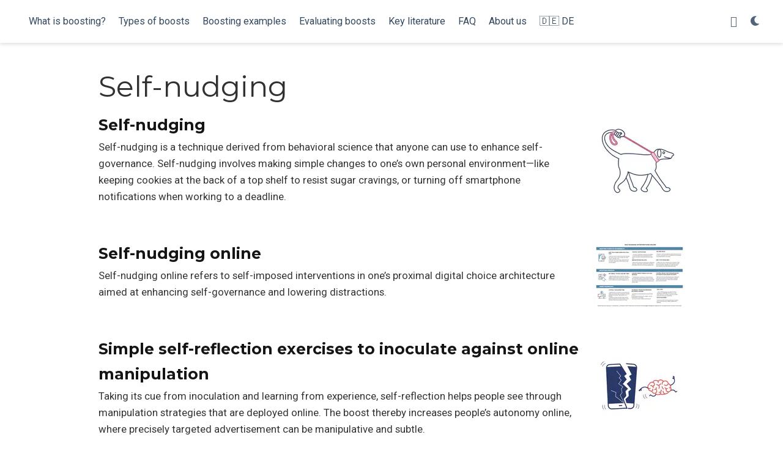

--- FILE ---
content_type: text/html; charset=utf-8
request_url: https://www.scienceofboosting.org/tag/self-nudging/
body_size: 17327
content:
<!DOCTYPE html>
<!-- This site was created with Wowchemy. https://www.wowchemy.com -->
<!-- Last Published: September 10, 2025 --><html lang="en-us" >


<head>
  <meta charset="utf-8" />
  <meta name="viewport" content="width=device-width, initial-scale=1" />
  <meta http-equiv="X-UA-Compatible" content="IE=edge" />
  
  
  
    <meta name="generator" content="Wowchemy 5.7.0 for Hugo" />
  

  
  












  
  










  







  
  
  <link rel="preconnect" href="https://fonts.gstatic.com" crossorigin />
  

  
  
  
    
      
      <link rel="preload" as="style" href="https://fonts.googleapis.com/css2?family=Montserrat:wght@400;700&family=Roboto+Mono&family=Roboto:wght@400;700&display=swap">
      <link rel="stylesheet" href="https://fonts.googleapis.com/css2?family=Montserrat:wght@400;700&family=Roboto+Mono&family=Roboto:wght@400;700&display=swap" media="print" onload="this.media='all'">
    
  

  
  

  
  

  

  <link rel="stylesheet" href="/css/vendor-bundle.min.16f785cdb553c8c4431db6775122af35.css" media="print" onload="this.media='all'">

  
  
  
    
    
      <link rel="stylesheet" href="https://cdn.jsdelivr.net/npm/academicons@1.9.2/css/academicons.min.css" integrity="sha512-KlJCpRsLf+KKu2VQa5vmRuClRFjxc5lXO03ixZt82HZUk41+1I0bD8KBSA0fY290ayMfWYI9udIqeOWSu1/uZg==" crossorigin="anonymous" media="print" onload="this.media='all'">
    

    
    
    
    
      
      
    
    
    

    
    
    

    

    
    
      
      

      
      

      
    
      
      

      
      

      
    
      
      

      
      

      
    
      
      

      
      

      
    
      
      

      
      

      
    
      
      

      
      

      
    
      
      

      
      

      
    
      
      

      
      

      
    
      
      

      
      

      
    
      
      

      
      

      
    
      
      

      
      
        
      

      
    
      
      

      
      

      
    
      
      

      
      

      
    
  

  
  
  
  
  
  
  <link rel="stylesheet" href="/css/wowchemy.fa9d6f98c33d436fa00877d097fa67fd.css" />

  
  
  

  
  
  
  
  
  
  
    
    
    <link rel="stylesheet" href="/css/libs/chroma/github-light.min.css" title="hl-light" media="print" onload="this.media='all'" >
    <link rel="stylesheet" href="/css/libs/chroma/dracula.min.css" title="hl-dark" media="print" onload="this.media='all'" disabled>
  

  
  


























  
  
  






  <meta name="author" content="Marlene Wulf" />





  

<meta name="description" content="A website about the science of boosting." />



<link rel="alternate" hreflang="en-us" href="https://www.scienceofboosting.org/tag/self-nudging/" />
<link rel="canonical" href="https://www.scienceofboosting.org/tag/self-nudging/" />



  <link rel="manifest" href="/manifest.webmanifest" />



<link rel="icon" type="image/png" href="/media/icon_hu95cfe2d8db7ac27773fcb6460a1c5b84_87611_32x32_fill_lanczos_center_3.png" />
<link rel="apple-touch-icon" type="image/png" href="/media/icon_hu95cfe2d8db7ac27773fcb6460a1c5b84_87611_180x180_fill_lanczos_center_3.png" />

<meta name="theme-color" content="#1565c0" />










  
  






<meta property="twitter:card" content="summary" />

  <meta property="twitter:site" content="@scienceboosting" />
  <meta property="twitter:creator" content="@scienceboosting" />
<meta property="twitter:image" content="https://www.scienceofboosting.org/media/icon_hu95cfe2d8db7ac27773fcb6460a1c5b84_87611_512x512_fill_lanczos_center_3.png" />
<meta property="og:site_name" content="Boosting" />
<meta property="og:url" content="https://www.scienceofboosting.org/tag/self-nudging/" />
<meta property="og:title" content="Self-nudging | Boosting" />
<meta property="og:description" content="A website about the science of boosting." /><meta property="og:image" content="https://www.scienceofboosting.org/media/icon_hu95cfe2d8db7ac27773fcb6460a1c5b84_87611_512x512_fill_lanczos_center_3.png" /><meta property="og:locale" content="en-us" />

  
    <meta property="og:updated_time" content="2023-03-06T00:00:00&#43;00:00" />
  










  
  
  

  
  
    <link rel="alternate" href="/tag/self-nudging/index.xml" type="application/rss+xml" title="Boosting" />
  

  


  
  <title>Self-nudging | Boosting</title>

  
  
  
  











</head>


<body id="top" data-spy="scroll" data-offset="70" data-target="#TableOfContents" class="page-wrapper   "  >

  
  
  
  
  
  
  
  
  
  <script src="/js/wowchemy-init.min.ec9d49ca50e4b80bdb08f0417a28ed84.js"></script>

  


<aside class="search-modal" id="search">
  <div class="container">
    <section class="search-header">

      <div class="row no-gutters justify-content-between mb-3">
        <div class="col-6">
          <h1>Search</h1>
        </div>
        <div class="col-6 col-search-close">
          <a class="js-search" href="#" aria-label="Close"><i class="fas fa-times-circle text-muted" aria-hidden="true"></i></a>
        </div>
      </div>

      <div id="search-box">
        
        <input name="q" id="search-query" placeholder="Search..." autocapitalize="off"
        autocomplete="off" autocorrect="off" spellcheck="false" type="search" class="form-control"
        aria-label="Search...">
        
      </div>

      
      

      

    </section>
    <section class="section-search-results">

      <div id="search-hits">
        
      </div>

    </section>
  </div>
</aside>



  <div class="page-header header--fixed">
  
  
  
  
  












<header>
  <nav class="navbar navbar-expand-lg navbar-light compensate-for-scrollbar" id="navbar-main">
    <div class="container-xl">

      

      
      <button type="button" class="navbar-toggler" data-toggle="collapse"
              data-target="#navbar-content" aria-controls="navbar-content" aria-expanded="false" aria-label="Toggle navigation">
      <span><i class="fas fa-bars"></i></span>
      </button>
      

      

      
      
      <div class="navbar-collapse main-menu-item collapse justify-content-start" id="navbar-content">

        
        <ul class="navbar-nav d-md-inline-flex">
          

          

          
          
          

          

          
          
          
          

          
            
            
          

          <li class="nav-item">
            <a class="nav-link " href="/"><span>What is boosting?</span></a>
          </li>

          
          

          

          
          
          
            
          

          

          
          
          
          

          
            
              
              
            
            
          

          <li class="nav-item">
            <a class="nav-link " href="/types-of-boosts/"><span>Types of boosts</span></a>
          </li>

          
          

          

          
          
          
            
          

          

          
          
          
          

          
            
              
              
            
            
          

          <li class="nav-item">
            <a class="nav-link " href="/boosting-examples/"><span>Boosting examples</span></a>
          </li>

          
          

          

          
          
          
            
          

          

          
          
          
          

          
            
              
              
            
            
          

          <li class="nav-item">
            <a class="nav-link " href="/evaluating-boosts/"><span>Evaluating boosts</span></a>
          </li>

          
          

          

          
          
          
            
          

          

          
          
          
          

          
            
              
              
            
            
          

          <li class="nav-item">
            <a class="nav-link " href="/papers/"><span>Key literature</span></a>
          </li>

          
          

          

          
          
          

          

          
          
          
          

          
            
              
              
            
            
          

          <li class="nav-item">
            <a class="nav-link " href="/faq/"><span>FAQ</span></a>
          </li>

          
          

          

          
          
          
            
          

          

          
          
          
          

          
            
              
              
            
            
          

          <li class="nav-item">
            <a class="nav-link " href="/about/"><span>About us</span></a>
          </li>

          
          

          

          
          
          

          

          
          
          
          

          
            
              
              
            
            
          

          <li class="nav-item">
            <a class="nav-link " href="/de/"><span>&#127465;&#127466 DE</span></a>
          </li>

          
          

        

          
        </ul>
      </div>

      <ul class="nav-icons navbar-nav flex-row ml-auto d-flex pl-md-2">

        
        
          
        
          
            
            <li class="nav-item d-none d-lg-inline-flex">
              <a class="nav-link" href="https://bsky.app/profile/scienceofboosting.bsky.social" data-toggle="tooltip" data-placement="bottom" title="Follow us on Bluesky" target="_blank" rel="noopener" aria-label="Follow us on Bluesky">
                <i class="far fa-globe" aria-hidden="true"></i>
              </a>
            </li>
          
        
          
        
          
        

        
        
        

        
        
        
        <li class="nav-item dropdown theme-dropdown">
          <a href="#" class="nav-link" data-toggle="dropdown" aria-haspopup="true" aria-label="Display preferences">
            <i class="fas fa-moon" aria-hidden="true"></i>
          </a>
          <div class="dropdown-menu">
            <a href="#" class="dropdown-item js-set-theme-light">
              <span>Light</span>
            </a>
            <a href="#" class="dropdown-item js-set-theme-dark">
              <span>Dark</span>
            </a>
            <a href="#" class="dropdown-item js-set-theme-auto">
              <span>Automatic</span>
            </a>
          </div>
        </li>
        

        
        

      </ul>

    </div>
  </nav>
</header>


  </div>

  <div class="page-body">
    
    
    

    













  

  
  
  
    
  
<div class="universal-wrapper pt-3">
  <h1>Self-nudging</h1>

  

  
</div>



<div class="universal-wrapper">
  


  

  
  
    







  







  


<div class="media stream-item view-compact">
  <div class="media-body">

    <div class="section-subheading article-title mb-0 mt-0">
      <a href="/project/self-nudging/" >Self-nudging</a>
    </div>

    
    <a href="/project/self-nudging/"  class="summary-link">
      <div class="article-style">
        Self-nudging is a technique derived from behavioral science that anyone can use to enhance self-governance. Self-nudging involves making simple changes to one&rsquo;s own personal environment—like keeping cookies at the back of a top shelf to resist sugar cravings, or turning off smartphone notifications when working to a deadline.
      </div>
    </a>
    

    <div class="stream-meta article-metadata">

      

      
      <div>
        

  
      </div>
      
    </div>

    

  </div>
  <div class="ml-3">
    
    
      
      <a href="/project/self-nudging/" >
        <img src="/project/self-nudging/featured_hu97be1b13d3ab29ec312ee287595f3bba_165510_150x0_resize_q75_h2_lanczos_3.webp" height="150" width="150"
            alt="Self-nudging" loading="lazy">
      </a>
    
  </div>
</div>

  
    







  







  


<div class="media stream-item view-compact">
  <div class="media-body">

    <div class="section-subheading article-title mb-0 mt-0">
      <a href="/project/self-nudges-online/" >Self-nudging online</a>
    </div>

    
    <a href="/project/self-nudges-online/"  class="summary-link">
      <div class="article-style">
        Self-nudging online refers to self-imposed interventions in one&rsquo;s proximal digital choice architecture aimed at enhancing self-governance and lowering distractions.
      </div>
    </a>
    

    <div class="stream-meta article-metadata">

      

      
      <div>
        

  
      </div>
      
    </div>

    

  </div>
  <div class="ml-3">
    
    
      
      <a href="/project/self-nudges-online/" >
        <img src="/project/self-nudges-online/featured_hub3acfda17108d7c071973bb753fa5ae9_223886_150x0_resize_q75_h2_lanczos.webp" height="113" width="150"
            alt="Self-nudging online" loading="lazy">
      </a>
    
  </div>
</div>

  
    







  







  


<div class="media stream-item view-compact">
  <div class="media-body">

    <div class="section-subheading article-title mb-0 mt-0">
      <a href="/project/self-reflection-exercises/" >Simple self-reflection exercises to inoculate against online manipulation</a>
    </div>

    
    <a href="/project/self-reflection-exercises/"  class="summary-link">
      <div class="article-style">
        Taking its cue from inoculation and learning from experience, self-reflection helps people see through manipulation strategies that are deployed online. The boost thereby increases people&rsquo;s autonomy online, where precisely targeted advertisement can be manipulative and subtle.
      </div>
    </a>
    

    <div class="stream-meta article-metadata">

      

      
      <div>
        

  
      </div>
      
    </div>

    

  </div>
  <div class="ml-3">
    
    
      
      <a href="/project/self-reflection-exercises/" >
        <img src="/project/self-reflection-exercises/featured_hub2273a0ffed774cc7b7a6b6ef31de03e_148686_150x0_resize_q75_h2_lanczos_3.webp" height="150" width="150"
            alt="Simple self-reflection exercises to inoculate against online manipulation" loading="lazy">
      </a>
    
  </div>
</div>

  
    







  







  


<div class="media stream-item view-compact">
  <div class="media-body">

    <div class="section-subheading article-title mb-0 mt-0">
      <a href="/project/transparent-news-feed/" >Transparent and interactive news feed design</a>
    </div>

    
    <a href="/project/transparent-news-feed/"  class="summary-link">
      <div class="article-style">
        The news feed plays an important role in how people consume and share information. The algorithms that curate news feeds guide users through the information landscape; if designed transparently and allow the user to interact with the sorting algorithm, news feed algorithms can increase users&rsquo; autonomy.
      </div>
    </a>
    

    <div class="stream-meta article-metadata">

      

      
      <div>
        

  
      </div>
      
    </div>

    

  </div>
  <div class="ml-3">
    
    
      
      <a href="/project/transparent-news-feed/" >
        <img src="/project/transparent-news-feed/featured_hu7886689cbd2946df78ebdbabc075d237_1615643_150x0_resize_q75_h2_lanczos_3.webp" height="89" width="150"
            alt="Transparent and interactive news feed design" loading="lazy">
      </a>
    
  </div>
</div>

  

  

  

</div>
  </div>

  <div class="page-footer">
    
    
    <div class="container">
      <footer class="site-footer">

  












  
  
  
  
  


<p class="powered-by">
  
  <a href="/privacy/">Privacy Policy</a>
  
  
   &middot; 
  <a href="/terms/">Imprint/Provider Identification</a>
  
</p>












  





  <p class="powered-by">
    
    
    
      
      
      
      
      
      
      Published with <a href="https://wowchemy.com/?utm_campaign=poweredby" target="_blank" rel="noopener">Wowchemy</a> — the free, <a href="https://github.com/wowchemy/wowchemy-hugo-themes" target="_blank" rel="noopener">open source</a> website builder that empowers creators.
    
  </p>
</footer>

    </div>
    
  </div>

  


<script src="/js/vendor-bundle.min.d26509351aa0ff874abbee824e982e9b.js"></script>




  

  
  

  













  
  <script id="search-hit-fuse-template" type="text/x-template">
    <div class="search-hit" id="summary-{{key}}">
      <div class="search-hit-content">
        <div class="search-hit-name">
          <a href="{{relpermalink}}">{{title}}</a>
          <div class="article-metadata search-hit-type">{{type}}</div>
          <p class="search-hit-description">{{snippet}}</p>
        </div>
      </div>
    </div>
  </script>
  
    <script src="https://cdn.jsdelivr.net/gh/krisk/Fuse@v3.2.1/dist/fuse.min.js" integrity="sha512-o38bmzBGX+hD3JHWUFCDA09btWaqrNmoJ3RXLlrysA7PP01Kgs4UlE4MhelE1v5dJR3+cxlR4qQlotsW7jKsnw==" crossorigin="anonymous"></script>
    <script src="https://cdn.jsdelivr.net/gh/julmot/mark.js@8.11.1/dist/jquery.mark.min.js" integrity="sha512-mhbv5DqBMgrWL+32MmsDOt/OAvqr/cHimk6B8y/bx/xS88MVkYGPiVv2ixKVrkywF2qHplNRUvFsAHUdxZ3Krg==" crossorigin="anonymous"></script>
  












  
  
  
  
  
  
  







<script id="page-data" type="application/json">{"use_headroom":true}</script>



  <script src="/js/wowchemy-headroom.db4755770454eb63685f8de785c0a172.js" type="module"></script>









  
  


<script src="/en/js/wowchemy.min.e8ee06ba8371980ffde659871dd593b0.js"></script>

























</body>
</html>
